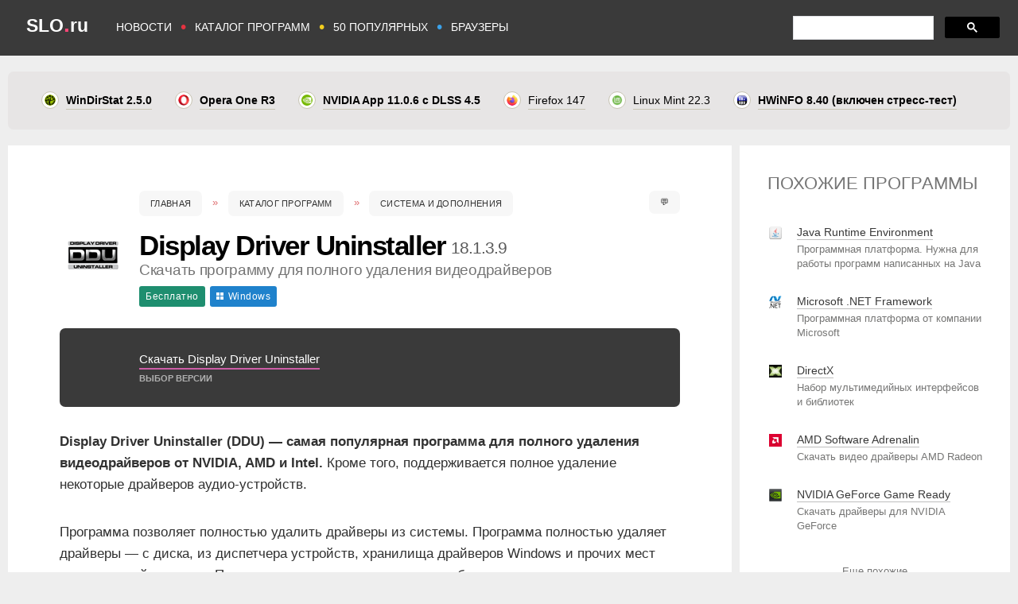

--- FILE ---
content_type: text/html; charset=UTF-8
request_url: https://www.slo.ru/files/system_addons/display_driver_uninstaller
body_size: 9339
content:


<!DOCTYPE html>
<html lang="ru">
<head>

<meta name="viewport" content="width=device-width, initial-scale=1.0, maximum-scale=5.0">
<meta http-equiv="Content-Type" content="text/html; charset=utf-8">
<link rel="canonical" href="https://www.slo.ru/files/system_addons/display_driver_uninstaller">
<link rel="image_src" href="https://www.slo.ru/img/64/display_driver_uninstaller.gif">
<meta property="og:type" content="article">
<meta property="og:url" content="https://www.slo.ru/files/system_addons/display_driver_uninstaller">
<meta property="og:title" content="Display Driver Uninstaller - Скачать для Windows">
<meta property="og:description" content="Display Driver Uninstaller (DDU) — самая популярная программа для полного удаления видеодрайверов от NVIDIA, AMD и Intel.">
<meta property="og:image" content="https://www.slo.ru/img/64/display_driver_uninstaller.gif">
<meta name="keywords" content="Display Driver Uninstaller, скачать Display Driver Uninstaller, Система и дополнения, windows, бесплатно, последняя версия, русская версия">
<meta name="description" content="Скачать Display Driver Uninstaller. Display Driver Uninstaller (DDU) — самая популярная программа для полного удаления видеодрайверов от NVIDIA, AMD и Intel.">
<title>Display Driver Uninstaller - Скачать для Windows</title>

<style>
/*MAIN*/
* { margin: 0; padding: 0; box-sizing: border-box; }
body { background: #EEE; color: #313131; width: 100%; text-align: center; font-family: Arial, sans-serif; font-weight: 400; }
a, a:visited, a:active { color: #000; }
img { border: 0; font-size: 12px; }
.header { max-width: 1456px; margin: 0 auto; }
.all, .footer { max-width: 1430px; margin: 0 auto; }
.logobox, .main, .soft-logo, .sidebar-icon { float: left; }
.header, .title, .title-nav, .title-name, .download-block, .text, .changelog, .comments, .sidebar-item, .same-box, .pop-box, .footer { text-align: left; }
.all, .background-head, .header, .article, .comments, .title-box, .title, .download-block, .text, .changelog, .sidebar-item, .same-box, .pop-box, .background-footer, .footer { width: 100%; }
.clear { clear: both; }
/*MAIN FINISH*/

/*HEADER*/
.background-head { height: 70px; background: #3A3A3A; margin: 0 0 20px 0; }
.header { padding: 25px 23px 0 33px; }
.logobox { float: left; font-size: 23px; font-weight: 700; margin: -10px 35px 0 0; }
.logobox:hover .logodot { color: #F04; }
.logodot { font-size: 28px; color: #FF4778; }
.logobox a, .logobox a:visited { color: #FFF; text-decoration: none; }
.header-menu a, .header-menu a:visited { font-size: 14px; color: #FFF; text-decoration: none; }
.header-menu a:hover { color: #CCC; }
.menu-sep { font-size: 21px; line-height: 15px; margin: 0 7px 3px 7px; vertical-align: -2px; }
.dot-1 { color: #E53240; }
.dot-2 { color: #F3CE1E; }
.dot-3 { color: #3BA2EA; }
.search { width: 260px; float: right; margin: -5px 0 0 0; }
/*HEADER FINISH*/

.upd { width: calc(100% - 20px); background: #E7E5E5; padding: 25px; border-radius: 7px; margin: 0 10px 20px 10px; }
a.upd-int, a.up-s-bl:visited { text-align: left; text-decoration: none; white-space: nowrap; margin: 0 25px 0 0; }
a.upd-int img { vertical-align: -6px; width: 22px; margin: 0 5px 0 0; background: #FFF; padding: 3px; border-radius: 100%; border: 1px solid #C8C4B4; }
.upd-int p { display: inline-block; font-size: 14px; line-height: 22px; border-bottom: 1px solid #C8C4B4; }

/*BOXES*/
.main { width: calc(100% - 350px - 20px); margin: 0 10px; }
.article { background: #FFF; padding: 0 85px 70px 85px; margin: 0 0 30px 0; }
.comments { background: #E4E4E4; padding: 80px 85px; margin: 0 0 30px 0; }
.sidebar { width: 350px; display: flex; flex-wrap: wrap; justify-content: space-between; margin: 0 0 30px 0; }
/*BOXES FINISH*/

/*BREADCRUMBS*/
.title-nav { background: #FFF; font-size: 11px; letter-spacing: .3px; padding: 57px 0 12px 0; text-transform: uppercase; position: relative; }
.title-nav ul { margin: 0 0 0 185px; }
.title-nav li { display: inline-block; list-style: none; }
.title-nav li a, .title-nav li a:visited { display: inline-block; color: #343434; background: #F7F7F7; text-decoration: none; border-radius: 7px; padding: 10px 14px; margin: 0 0 5px 0; }
.title-nav li a:hover { background: #F1F1F1; }
.title-nav li:before { content: "»";  font-size: 13px; color: #DF6C6E; vertical-align: 1px; margin: 0 12px 0 10px; }
.title-nav li:first-child:before {content:""; margin: 0; }
.review-ind { float: right; color: #343434; background: #F7F7F7; text-decoration: none; border-radius: 7px; padding: 8px 14px 9px 14px; margin: 0 85px 0 0; }
/*BREADCRUMBS FINISH*/

/*HEAD CONTENT*/
.title-box { margin: 0 0 25px 0; }
.soft-logo { width: 64px; margin: 0 0 0 10px; }
.soft-logo-img { width: 64px; height: 64px; }
.title-name { margin: 0 0 0 100px; }
.title-name a, .title-name a:visited { text-decoration: none; }
h1 { display: inline; font-size: 35px; color: #000; font-weight: 700; letter-spacing: -1.5px; margin: 0 3px 0 0; }
.version { display: inline-block; font-size: 21px; color: #5A5A5A; letter-spacing: -1px; word-spacing: -1px; vertical-align: 2px; }
.title-desc { font-size: 19px; color: #757575; letter-spacing: -.3px; margin: 0 0 7px 0; }

.os { display: inline-block; }
.os span { font-size: 12px; color: #FFF; letter-spacing: .5px; line-height: 30px; white-space: nowrap; user-select: none; border-radius: 3px; padding: 6px 8px; margin: 0 2px 0 0; }
.free { background: #1E8E6F; }
.shareware { background: #BE3D58; }
.gpl:before, .windows:before, .linux:before, .android:before, .ios:before { display: inline-block; content:""; width: 10px; height: 12px; background-size: 10px 12px; margin: 0 5px -1px 0; }
.gpl { background: #D73E84; }
.gpl:before { background-image: url("https://www.slo.ru/img/os-icons/files/gpl.gif"); }
.windows { background: #1F82CC; }
.windows:before { background-image: url("https://www.slo.ru/img/os-icons/files/win.gif"); }
.linux { background: #FFC100; }
.linux:before { background-image: url("https://www.slo.ru/img/os-icons/files/linux.gif"); }
.android { background: #44A62A; }
.android:before { background-image: url("https://www.slo.ru/img/os-icons/files/android.gif"); }
.ios { background: #888; }
.ios:before { background-image: url("https://www.slo.ru/img/os-icons/files/ios.gif"); }

.download-block { display: inline-block; font-size: 15px; text-decoration: none; background: #3A3A3A; border-radius: 7px; padding: 30px 30px 30px 100px; margin: 0 0 30px 0; }
.dlink { display: inline-block; color: #FFF; border-bottom: 2px #CE5DA7 solid; padding: 0 0 3px 0; margin: 0 0 5px 0; }
.dlink-desc { font-size: 11px; color: #B0B0B0; font-weight: 600; }

.adv-block { height: auto; min-height: 212px; border: 1px #EEE solid; border-radius: 5px; padding: 5px; margin: 0 0 30px 0; }
/*HEAD CONTENT FINISH*/

/*CONTENT*/
.text, .changelog { font-size: 17px; line-height: 27px; margin: 0 0 60px 0; }
.changelog { background: #EFFBF7; border-radius: 7px; padding: 80px 50px 60px 50px; }
.text p, .changelog p { margin: 0 0 33px 0; }
.text a, .changelog a { text-decoration: none; border-bottom: 1px #7E7D7D solid; }
.text ul, .changelog ul { margin: 30px 23px 40px 13px; list-style-image: url('https://www.slo.ru/img/mark2.gif'); }
.text li { padding: 0 0 0 10px; margin: 0 0 12px 0; }
.warning-red { color: #FFF; background: #D92C5C; border-radius: 3px; padding: 2px 4px; }
.changelog li  { padding: 0 0 0 10px; margin: 0 0 8px 0; }
.imp { color: #000; padding: 7px 0 7px 25px; }
.imp-li { list-style-image: url('https://www.slo.ru/img/mark3.gif'); }
h2 { font-size: 35px; font-weight: 700; letter-spacing: -1px; color: #828282; margin: 0 0 40px 0; }
h3 { font-size: 22px; color: #10554B; font-weight: 400; letter-spacing: -.3px; margin: 0 0 30px 0; }
.screenshots { display: flex; flex-wrap: wrap; justify-content: center; background: #F7F7F7; border-radius: 7px; padding: 55px 30px; margin: 0 0 60px 0; }
.screenshots img { cursor:zoom-in; margin: 10px; }
.scr-1 { width: calc(50% - 30px); margin: 0 15px; }
.scr-2 { width: calc(47% - 30px); margin: 0 15px; }
.scr-3 { width: calc(30% - 30px); margin: 0 15px; }
.info { font-size: 12px; text-align: center; }
.info a, .info a:visited { color: #555; text-decoration: none; border-bottom: 1px #A3A3A3 solid; }
.info-item { color: #555; background: #F7F7F7; padding: 14px 20px; border-radius: 7px; }
.info-sep { color: #CA146A; margin: 0 8px; }
/*CONTENT FINISH*/

/*IMG*/
.img-box { text-align: center; margin: 60px auto 55px auto; }
.img-box a { border-bottom: 0; }
.img-box-multiple { display: flex; flex-wrap: wrap; justify-content: space-between; margin: 60px auto 55px auto; }
.img-box-multiple a { border-bottom: 0; }
.img-box-multiple-2 { width: 47%; }
.img-box-multiple-3 { width: 30%; }
.img-pic { max-width: 100%; height: auto; margin: 0 0 7px 0 !important; }
.img-desc { font-size: 14px; color: #5C5C5C; line-height: 19px; text-align: center; }
/*IMG FINISH*/

/*SOFTLINK*/
a.soft-link, a:visited.soft-link, a:active.soft-link { font-size: 15px; text-decoration: none; border-bottom: 1px #D6DBF1 solid; background: #F5F7FF; padding: 1px 8px 2px 8px; border-radius: 10px; white-space: nowrap; }
a:hover.soft-link { background: #FFF5FD; border-bottom: 1px #FFCEEC solid; }
a.soft-link img { width: 16px; height: 16px; vertical-align: middle; margin: -2px 3px 0 0; }
/*SOFTLINK FINISH*/

/*REVIEWS*/
.nocomment { font-size: 17px; color: #FFF; text-align: center; background: #3E3E3E; border-radius: 5px; padding: 50px 20px; margin: 0 0 40px 0; }
.comment { border-radius: 5px; padding: 80px 40px; margin: 0 0 40px 0; }
.bg-l { background: #D9E1E0; }
.bg-d { background: #E8DEE0; }
.bg-n { background: #EAE9E2; }
button, input, textarea { font-family: Arial, sans-serif; }
.comment-img { float: left; width: 72px; height: 72px; margin: 3px 0 0 0; }
.comment-body { font-size: 17px; line-height: 28px; margin: 0 0 0 110px; }
.comment-body p { margin: 0 0 30px 0; }
.comment-info { font-size: 13px; color: #555; margin: 0 0 0 110px; }
.comment-form { background: #DADADA; border-radius: 5px; padding: 70px; }
.comment-name { width: 425px; height: 40px; font-size: 13px; border: 0; border-radius: 3px; padding: 5px 25px; margin: 0 0 15px 0; }
.comment-name:focus::placeholder { opacity: 0; }
input[name=trp] { display: none; }
.rating { display: flex; justify-content: space-between; width: 425px; margin: 0 0 10px 0; } 
.rating label { width: 32%; font-size: 13px; color: #535353; font-weight: 700; line-height: 37px; text-align: left; background: #FFF; border-radius: 3px; margin: 0 0 5px 0; cursor: pointer; user-select: none; }

.like { border-bottom: 2px solid #72C787; }
.dislike { border-bottom: 2px solid #DE8B8A; }
.net { border-bottom: 2px solid #e5d483; }
.like:hover { background: #F9FFFA; }
.dislike:hover { background: #FDF3F3; }
.net:hover { background: #FDFAEF; }
.rating input { margin: 0 7px 3px 12px; vertical-align: middle; cursor: pointer; }
textarea { width: 100%; min-width: 425px; height: 250px; font-size: 15px; color: #000; line-height: 23px;  border: 1px solid #FFF; border-radius: 3px; padding: 20px 25px; margin: 0 10px 15px 0; }
textarea:focus::placeholder { opacity: 0; }
.button-cont { text-align: right; }
.submit-button { width: 110px; height: 35px; font-size: 11px; color: #535353; font-weight: 700; letter-spacing: 1px; text-align: center; background: #F9F9F9; border-radius: 3px; border: 0; cursor: pointer; user-select: none; }
.submit-button:hover { color: #FFF; background: #3A3A3A; }
/*REVIEWS-FINISH*/

/*SIDEBAR*/
.sidebar-item { width: calc(100% - 10px); background: #FFF; border-bottom: 1px #E1E1E1 solid; padding: 35px 35px 50px 35px; margin: 0 10px 15px 0; }
.sidebar-title { font-size: 22px; color: #757575; margin: 0 0 40px 0; }
.same-box { margin: 0 0 30px 0; }
.pop-box { margin: 0 0 23px 0; }
.sidebar-icon { width: 16px; height: 16px; margin: 1px 0 0 2px; }
.sidebar-link { font-size: 14px; margin: 0 0 5px 37px; }
.sidebar-link a, .sidebar-link a:visited { text-decoration: none; padding: 0 0 1px 0; border-bottom: 1px solid #BFBFBF; color: #393939; }
.sidebar-link a:hover { color: #000; }
.same-desc { font-size: 13px; color: #767675; line-height: 18px; margin: 0 0 0 37px; }
.more { font-size: 13px; text-align: center; margin: 40px 0 0 0; }
.more a, .more a:visited { color: #757575; text-decoration: none; border-bottom: 1px solid #AAA; }
/*SIDEBAR FINISH*/

/*FOOTER*/
.background-footer { background: #3A3A3A; }
.footer { font-size: 13px; color: #F1F1F1; padding: 40px 0 40px 30px; }
.footer ul li { list-style-type: none; display: inline-block; margin: 0 12px 0 0; }
.footer a, .footer a:visited { color: #F1F1F1; text-decoration: none; border-bottom: 1px solid #A8A8A8; }
/*FOOTER FINISH*/

@media only screen and (max-width : 1300px) {
.title-nav ul { margin: 0 0 0 165px; }
.review-ind { margin: 0 65px 0 0; }
.review-ind span { display: none; }
.article, .comments { padding: 0 65px 70px 65px; }
.comments { padding: 65px; }
}

@media only screen and (max-width : 1200px) { 
.review-ind { display: none; }
}

@media only screen and (max-width : 1100px) { 
.main { width: calc(100% - 295px - 20px); }
.sidebar { width: 295px; }
.sidebar-item { padding: 35px 30px 50px 30px; }
.sidebar-title { font-size: 18px; margin: 0 0 30px 0; }
.more { margin: 40px 0 0 0; }
.comment-form { padding: 40px; }
.comment-name, .rating { width: 100%; }
textarea { width: 100%; min-width: 10px; }
}

@media only screen and (max-width : 970px) { 
.search { display: none; }
}

@media only screen and (max-width : 900px) { 
.main { float: none; width: calc(100% - 20px); }
.review-ind { display: inline-block; }
.sidebar { width: calc(100% - 10px); margin: 0 0 30px 10px; }
.sidebar-item { width: calc(50% - 10px); padding: 35px 30px 50px 35px; margin: 0 10px 8px 0; }
.sidebar-title { font-size: 22px; margin: 0 0 40px 0; }
.more { margin: 45px 0 0 0; }
.comment-name, .rating { width: 425px; }
textarea { width: 100%; min-width: 425px; }
}

@media only screen and (max-width : 800px) { 
.review-ind { display: none; }
}

@media only screen and (max-width : 700px) {
.logobox { margin: -11px 30px 0 0; }
.header-menu { margin: -2px 0 0 0; }
.header-menu a { font-size: 11px; }
.menu-sep { font-size: 16px; line-height: 15px; margin: 0 5px 2px 5px; vertical-align: -1px; }
.title-nav { text-align: center; }
.title-nav ul { margin: 0; }
.comments { padding: 50px 20px 80px 20px;  }
h2 { text-align: center; }
.comment { padding: 80px 20px; }
.comment-img { width: 50px; height: 50px; }
.comment-body { font-size: 15px; line-height: 25px; margin: 0 0 20px 70px; }
.comment-info { margin: 0 0 0 70px; }
.comment-name, .rating { width: 100%; }
textarea { width: 100%; min-width: 10px; }
}

@media only screen and (max-width : 580px) {
.background-head { height: 95px; }
.header { text-align: center; padding: 15px 0 0 0; }
.logobox { float: none; text-align: center; padding: 0; margin: 0 0 9px 0; }
.header-menu a { font-size: 10px; }
.menu-sep { font-size: 15px; margin: 0 3px 2px 3px; }
.upd { width: calc(100% - 6px); padding: 10px; margin: 0 3px 20px 3px; }
a.upd-int, a.up-s-bl:visited { margin: 0 10px 0 0; }
a.upd-int img { width: 18px; margin: 0 1px 0 0; padding: 2px; }
.upd-int p { font-size: 12px; }
.soft-logo, .title-box, .title-name, .download-block { text-align: center; }
.main { width: calc(100% - 6px); margin: 0 3px; }
.title-nav { padding: 15px 0 10px 0; }
.title-nav li a, .title-nav li a:visited { border-radius: 5px; padding: 9px 9px 8px 9px; }
.title-nav li:before { margin: 0 5px 0 2px; }
.article, .comments { padding: 0 20px 50px 20px; }
.soft-logo { float: none; width: 100%; margin: 0 0 5px 0; }
.title-box { margin: 0 0 20px 0; } 
.title-name { margin: 0; }
h1 { font-size: 28px; margin: 0 1px 0 0; }
.version { font-size: 17px; }
.title-desc { font-size: 16px; margin: 0 0 5px 0; }
.download-block { padding: 30px 10px; margin: 0 0 20px 0; }
.adv-block { display: none; }
.text, .changelog { font-size: 15px; line-height: 23px; margin: 0 0 40px 0; }
a.soft-link, a:visited.soft-link, a:active.soft-link { font-size: 14px; }
h2 { font-size: 28px; }
h3 { font-size: 19px; line-height: 27px; }
.changelog { padding: 40px 15px 20px 15px; margin: 0 0 45px 0; }
.screenshots { padding: 40px 15px; margin: 0 0 40px 0; }
.img-box-multiple { margin: 40px auto 35px auto; }
.img-desc { font-size: 12px; line-height: 15px; }
.info { font-size: 10px; }
.info-item { color: #555; background: #F7F7F7; padding: 7px; border-radius: 3px; margin: 0 auto; }
.sidebar { width: calc(100% - 3px); margin: 0 0 0 3px; }
.sidebar-item { width: calc(100% - 3px); margin: 0 3px 30px 0; }
.comments { padding: 50px 20px; }
.comment { padding: 40px 20px; }
.comment-img { width: 35px; height: 35px; margin: -45px 0 0 -35px; }
.comment-body { margin: 0; }
.comment-info { margin: 0; }
.rating label { font-size: 9px; letter-spacing: .2px; text-transform: uppercase; }
.rating input { margin: 0 5px 2px 8px; }
.comment-form { padding: 50px 10px; }
}

@media only screen and (max-width: 347px) {
.background-head { height: 115px; }
.rating { flex-direction: column; }
.rating label { width: 100%; font-size: 13px; }
.rating input { margin: 0 10px; }
}
</style>

<!-- Yandex.RTB -->
<script>window.yaContextCb=window.yaContextCb||[]</script>
<script src="https://yandex.ru/ads/system/context.js" async></script>

<!-- Yandex.RTB R-A-485836-7 -->
<script>
window.yaContextCb.push(()=>{
	Ya.Context.AdvManager.render({
		"blockId": "R-A-485836-7",
		"type": "fullscreen",
		"platform": "desktop"
	})
})
</script>

</head>

<body>

<div class="background-head">

<div class="header">

<div class="logobox">
<a href="https://www.slo.ru">SLO<span class="logodot">.</span>ru</a>
</div>

<div class="search">
<script async src="https://cse.google.com/cse.js?cx=partner-pub-8082966718172625:iawpwcqfm9k"></script>
<div class="gcse-searchbox-only"></div>
</div>

<div class="header-menu">
<a href="https://www.slo.ru">НОВОСТИ</a>
<span class="menu-sep dot-1">•</span>
<a href="https://www.slo.ru/files/">КАТАЛОГ ПРОГРАММ</a>
<span class="menu-sep dot-2">•</span>
<a href="https://www.slo.ru/top/desktop">50 ПОПУЛЯРНЫХ</a>
<span class="menu-sep dot-3">•</span>
<a href="https://www.slo.ru/files/browsers/">БРАУЗЕРЫ</a>
</div>

</div>

</div>

<div class="all">

<div class="upd">
<a class="upd-int" href="https://www.slo.ru/news/entry/5696">
<img src="https://www.slo.ru/img/64/windirstat.gif" alt="WinDirStat 2.5.0 — крупное обновление инструмента для анализа содержимого диска">
<p><strong>WinDirStat 2.5.0</strong></p>
</a>
<a class="upd-int" href="https://www.slo.ru/news/entry/5695">
<img src="https://www.slo.ru/img/64/opera.gif" alt="Opera One R3 — оформление Островков вкладок, обновленный ИИ-, программа тестирования Early Bird">
<p><strong>Opera One R3</strong></p>
</a>
<a class="upd-int" href="https://www.slo.ru/news/entry/5694">
<img src="https://www.slo.ru/img/64/nvidia_app.gif" alt="NVIDIA 11.0.6 — добавлена поддержка DLSS 4.5">
<p><strong>NVIDIA App 11.0.6 с DLSS 4.5</strong></p>
</a>
<a class="upd-int" href="https://www.slo.ru/files/browsers/firefox">
<img src="https://www.slo.ru/img/64/firefox.gif" alt="Firefox 147">
<p>Firefox 147</p>
</a>
<a class="upd-int" href="https://www.slo.ru/files/os/linux_mint">
<img src="https://www.slo.ru/img/64/linux_mint.gif" alt="Linux Mint 22.3">
<p>Linux Mint 22.3</p>
</a>
<a class="upd-int" href="https://www.slo.ru/news/entry/5693">
<img src="https://www.slo.ru/img/64/hwinfo.gif" alt="HWiNFO 8.40 — обновление с новым стресс-тестом">
<p><strong>HWiNFO 8.40 (включен стресс-тест)</strong></p>
</a>
</div>

<div class="main">

<div class="title-nav">
<a href="#rev-ank"><div class="review-ind">&#128172; <span>ОТЗЫВЫ</span></div></a>

<ul itemscope itemtype="https://schema.org/BreadcrumbList">
<li itemprop="itemListElement" itemscope itemtype="https://schema.org/ListItem"><a itemprop="item" href="https://www.slo.ru"><span itemprop="name">Главная</span></a><meta itemprop="position" content="1"></li>
<li itemprop="itemListElement" itemscope itemtype="https://schema.org/ListItem"><a itemprop="item" href="https://www.slo.ru/files/"><span itemprop="name">Каталог программ</span></a><meta itemprop="position" content="2"></li>
<li itemprop="itemListElement" itemscope itemtype="https://schema.org/ListItem"><a itemprop="item" href="https://www.slo.ru/files/system_addons/"><span itemprop="name">Система и дополнения</span></a><meta itemprop="position" content="3"></li>
</ul>
</div>

<div class="article" itemscope itemtype="https://schema.org/SoftwareApplication">

<div class="title-box">
<div class="soft-logo"><img src="https://www.slo.ru/img/64/display_driver_uninstaller.gif" alt="Логотип Display Driver Uninstaller" class="soft-logo-img"></div>
<div class="title-name">
<h1 itemprop="name">Display Driver Uninstaller</h1> <span class="version" itemprop="softwareVersion">18.1.3.9</span>
<p class="title-desc" itemprop="description">Скачать программу для полного удаления видеодрайверов</p>
<a href="https://www.slo.ru/download/get/display_driver_uninstaller" title="Скачать Display Driver Uninstaller"><div class="os"><span class="free">Бесплатно</span> <span class="windows">Windows</span></div></a>
</div>
</div>

<a href="https://www.slo.ru/download/get/display_driver_uninstaller" title="Скачать Display Driver Uninstaller" class="download-block">
<p class="dlink">Скачать Display Driver Uninstaller</p>
<p class="dlink-desc">ВЫБОР ВЕРСИИ</p>
</a>

<div class="text">
<p><strong>Display Driver Uninstaller (DDU) — самая популярная программа для полного удаления видеодрайверов от NVIDIA, AMD и Intel.</strong> Кроме того, поддерживается полное удаление некоторые драйверов аудио-устройств.</p>

<p>Программа позволяет полностью удалить драйверы из системы. Программа полностью удаляет драйверы — с диска, из диспетчера устройств, хранилища драйверов Windows и прочих мест операционной системы. После удаления можно осуществить абсолютно чистую, первоначальную, установку. Также полное удаление драйверов поможет в ситуациях, когда требуется установить старую версию драйвера, а новая, установленная ранее, этому препятствует.</p>

<p>Display Driver Uninstaller широко популярна среди компьютерных энтузиастов — оверклокеров, любителей выжать максимум производительности из видеокарты и подобными. В общем, всеми теми, кто пристально следит за выпуском каждой новой версии драйвера видеокарты. Также чистая установка драйвера полезна для повышения стабильности работы системы и рекомендована самому широкому кругу пользователей.</p>

<p>Разработчик советует работать с программой в безопасном режиме. Также рекомендуется отключать интернет, чтобы Windows не успел выкачать и установить драйверы, между тем как пользователь удалил старые и еще не установил новые.</p>

<p>Рекомендуется скачать Display Driver Uninstaller пользователям, которые часто обновляют драйверы видеокарт и для которых особо важно избежать возможных проблем.</p>
</div>


<div class="screenshots">
<div class="scr-3">
<a href="https://www.slo.ru/screenshots/display_driver_uninstaller/1.png"><img src="https://www.slo.ru/screenshots/display_driver_uninstaller/1s.png" alt="Интерфейс Display Driver Uninstaller" width="210px" height="auto" class="img-pic"></a>
<div class="img-desc">Интерфейс Display Driver Uninstaller</div>
</div>
<div class="scr-3">
<a href="https://www.slo.ru/screenshots/display_driver_uninstaller/2.png"><img src="https://www.slo.ru/screenshots/display_driver_uninstaller/2s.png" alt="Настройки" width="210px" height="auto" class="img-pic"></a>
<div class="img-desc">Настройки</div>
</div>
<div class="scr-3">
<a href="https://www.slo.ru/screenshots/display_driver_uninstaller/3.png"><img src="https://www.slo.ru/screenshots/display_driver_uninstaller/3s.png" alt="Удаление драйвера" width="210px" height="auto"  class="img-pic"></a>
<div class="img-desc">Удаление драйвера</div>
</div>
</div>


<a name="changelog"></a>
<div class="changelog" itemprop="releaseNotes">
<h3>Что нового в последних версиях Display Driver Uninstaller:</h3>
<p>Исправлены ошибки и обновлена польская локализация.</p>
</div>

<div class="info">
<span class="info-item">ОБНОВЛЕНО: <time itemprop="dateModified" datetime="22.11.25">22.11.25</time></span><span class="info-sep">•</span><span class="info-item"><a href="https://www.wagnardsoft.com">САЙТ РАЗРАБОТЧИКА</a></span>
<meta itemprop="operatingSystem" content="Windows">
<meta itemprop="applicationSubCategory" content="Система и дополнения">
</div>

</div>

<a name="rev-ank"></a>
<div class="comments">

<h2>Отзывы о Display Driver Uninstaller</h2>


<div class="nocomment"><p>У этой программы нет ни одного отзыва. &#128575; <strong>Необходимо</strong> срочно добавить!</p></div>


<div class="comment-form">
<form id="contact_form" method="post" action="https://www.slo.ru/"  >
<div class='hiddenFields'>
<input type="hidden" name="ACT" value="40" />
<input type="hidden" name="RET" value="files/system_addons/display_driver_uninstaller" />
<input type="hidden" name="URI" value="files/system_addons/display_driver_uninstaller" />
<input type="hidden" name="PRV" value="" />
<input type="hidden" name="recipients" value="UGzS4ilXYC9DzbSih9qcq863c6Aix9cCmxibnFKmL6nq6TBVcPCiMXGQUikAia2E" />
<input type="hidden" name="user_recipients" value="D/3v1DnecyVuw4IUx+dQPIbczs8NAnUp+kgrfxcK2cE=" />
<input type="hidden" name="charset" value="utf-8" />
<input type="hidden" name="allow_attachments" value="0skKzqv4qLM9ISuMKe6BWtGjvvikCIdGi7ip1BMv1gmoeAqXmXndRMa/CrNojiMU" />
<input type="hidden" name="redirect" value="0" />
<input type="hidden" name="replyto" value="" />
<input type="hidden" name="markdown" value="6D5YUnJUR9X/mqN745UtoG4TKIDf/toEt0sxQ3+CR5o=" />
<input type="hidden" name="site_id" value="1" />
<input type="hidden" name="csrf_token" value="e510cff023f7f7cde827fe636595ad40d3e82253" />
</div>


<input type="text" name="name" value="" class="comment-name" placeholder="&#128570; Имя" required>
<div class="rating">
<label class="like"><input type="radio" name="required[]" value="Хорошо" required>Хорошо</label><label class="dislike"><input type="radio" name="required[]" value="Плохо" required>Плохо</label><label class="net"><input type="radio" name="required[]" value="Нейтрально" required>Нейтрально</label>
</div>
<textarea id="message" name="message" placeholder="&#128172; Напишите ваше мнение о программе. Конкретизируйте — необоснованные отзывы нежелательны." required></textarea>
<input type="hidden" id="from" name="from" value="display_driver_uninstaller@mail.ru">
<div class="button-cont"><input type="submit" name="submit" value="ОТПРАВИТЬ" class="submit-button"></div>
</form>
</div>

</div>

</div>

<div class="sidebar">

<div class="sidebar-item">
<p class="sidebar-title">ПОХОЖИЕ ПРОГРАММЫ</p>

<div class="same-box">
<img src="https://www.slo.ru/img/64/java.gif" class="sidebar-icon" alt="">
<p class="sidebar-link"><a href="https://www.slo.ru/files/system_addons/java">Java Runtime Environment</a></p>
<p class="same-desc">Программная платформа. Нужна для работы программ написанных на Java</p>
</div>

<div class="same-box">
<img src="https://www.slo.ru/img/64/microsoft_net_framework.gif" class="sidebar-icon" alt="">
<p class="sidebar-link"><a href="https://www.slo.ru/files/system_addons/microsoft_net_framework">Microsoft .NET Framework</a></p>
<p class="same-desc">Программная платформа от компании Microsoft</p>
</div>

<div class="same-box">
<img src="https://www.slo.ru/img/64/directx.gif" class="sidebar-icon" alt="">
<p class="sidebar-link"><a href="https://www.slo.ru/files/system_addons/directx">DirectX</a></p>
<p class="same-desc">Набор мультимедийных интерфейсов и библиотек</p>
</div>

<div class="same-box">
<img src="https://www.slo.ru/img/64/amd_video_driver.gif" class="sidebar-icon" alt="">
<p class="sidebar-link"><a href="https://www.slo.ru/files/system_addons/amd_video_driver">AMD Software Adrenalin</a></p>
<p class="same-desc">Скачать видео драйверы AMD Radeon</p>
</div>

<div class="same-box">
<img src="https://www.slo.ru/img/64/nvidia_video_driver.gif" class="sidebar-icon" alt="">
<p class="sidebar-link"><a href="https://www.slo.ru/files/system_addons/nvidia_video_driver">NVIDIA GeForce Game Ready</a></p>
<p class="same-desc">Скачать драйверы для NVIDIA GeForce</p>
</div>

<p class="more"><a href="https://www.slo.ru/files/system_addons/">Еще похожие</a></p>
</div>

<div class="sidebar-item">
<p class="sidebar-title">ПОПУЛЯРНЫЙ СОФТ</p>

<div class="pop-box">
<img src="https://www.slo.ru/img/64/firefox.gif" class="sidebar-icon" alt="Firefox">
<p class="sidebar-link"><a href="https://www.slo.ru/files/browsers/firefox">Firefox</a></p>
</div>

<div class="pop-box">
<img src="https://www.slo.ru/img/64/google_chrome.gif" class="sidebar-icon" alt="Google Chrome">
<p class="sidebar-link"><a href="https://www.slo.ru/files/browsers/google_chrome">Google Chrome</a></p>
</div>

<div class="pop-box">
<img src="https://www.slo.ru/img/64/telegram.gif" class="sidebar-icon" alt="Telegram">
<p class="sidebar-link"><a href="https://www.slo.ru/files/im/telegram">Telegram</a></p>
</div>

<div class="pop-box">
<img src="https://www.slo.ru/img/64/skype.gif" class="sidebar-icon" alt="Skype">
<p class="sidebar-link"><a href="https://www.slo.ru/files/im/skype">Skype</a></p>
</div>

<div class="pop-box">
<img src="https://www.slo.ru/img/64/qbittorrent.gif" class="sidebar-icon" alt="qBittorrent">
<p class="sidebar-link"><a href="https://www.slo.ru/files/p2p/qbittorrent">qBittorrent</a></p>
</div>

<div class="pop-box">
<img src="https://www.slo.ru/img/64/klite_codec_pack.gif" class="sidebar-icon" alt="Media Player Classic">
<p class="sidebar-link"><a href="https://www.slo.ru/files/video_players/media_player_classic">Media Player Classic</a></p>
</div>

<div class="pop-box">
<img src="https://www.slo.ru/img/64/klite_codec_pack.gif" class="sidebar-icon" alt="K-Lite Codec Pack">
<p class="sidebar-link"><a href="https://www.slo.ru/files/codecs/klite_codec_pack">K-Lite Codec Pack</a></p>
</div>

<div class="pop-box">
<img src="https://www.slo.ru/img/64/aimp.gif" class="sidebar-icon" alt="AIMP">
<p class="sidebar-link"><a href="https://www.slo.ru/files/audio_players/aimp">AIMP</a></p>
</div>

<div class="pop-box">
<img src="https://www.slo.ru/img/64/faststone_image_viewer.gif" class="sidebar-icon" alt="FastStone Image Viewer">
<p class="sidebar-link"><a href="https://www.slo.ru/files/graph_view/faststone_image_viewer">FastStone Image Viewer</a></p>
</div>

<div class="pop-box">
<img src="https://www.slo.ru/img/64/bleachbit.gif" class="sidebar-icon" alt="BleachBit">
<p class="sidebar-link"><a href="https://www.slo.ru/files/tweak/bleachbit">BleachBit</a></p>
</div>

<div class="pop-box">
<img src="https://www.slo.ru/img/64/microsoft_powertoys.gif" class="sidebar-icon" alt="Microsoft PowerToys">
<p class="sidebar-link"><a href="https://www.slo.ru/files/system_enhancements/microsoft_powertoys">Microsoft PowerToys</a></p>
</div>

<div class="pop-box">
<img src="https://www.slo.ru/img/64/hwinfo.gif" class="sidebar-icon" alt="HWiNFO">
<p class="sidebar-link"><a href="https://www.slo.ru/files/hardware/hwinfo">HWiNFO</a></p>
</div>

<div class="pop-box">
<img src="https://www.slo.ru/img/64/winrar.gif" class="sidebar-icon" alt="WinRAR">
<p class="sidebar-link"><a href="https://www.slo.ru/files/archivers/winrar">WinRAR</a></p>
</div>

<div class="pop-box">
<img src="https://www.slo.ru/img/64/total_commander.gif" class="sidebar-icon" alt="Total Commander">
<p class="sidebar-link"><a href="https://www.slo.ru/files/file_managers/total_commander">Total Commander</a></p>
</div>

<div class="pop-box">
<img src="https://www.slo.ru/img/64/notepad_pp.gif" class="sidebar-icon" alt="Notepad++">
<p class="sidebar-link"><a href="https://www.slo.ru/files/txt/notepad_pp">Notepad++</a></p>
</div>

</div>

</div>

</div>

<div class="clear"></div>

<script>
new Image().src = "https://counter.yadro.ru/hit?r"+
escape(document.referrer)+((typeof(screen)=="undefined")?"":
";s"+screen.width+"*"+screen.height+"*"+(screen.colorDepth?
screen.colorDepth:screen.pixelDepth))+";u"+escape(document.URL)+
";h"+escape(document.title.substring(0,150))+
";"+Math.random();</script>

<script type="text/javascript" >
    (function (d, w, c) {
        (w[c] = w[c] || []).push(function() {
            try {
                w.yaCounter23434861 = new Ya.Metrika({
                    id:23434861,
                    clickmap:true,
                    trackLinks:true,
                    accurateTrackBounce:true
                });
            } catch(e) {}});

        var n = d.getElementsByTagName("script")[0],
            x = "https://mc.yandex.ru/metrika/watch.js",
            s = d.createElement("script"),
            f = function () { n.parentNode.insertBefore(s, n); };
        for (var i = 0; i < document.scripts.length; i++) {
            if (document.scripts[i].src === x) {return;}
        }
        s.type = "text/javascript";
        s.async = true;
        s.src = x;

        if (w.opera == "[object Opera]") {
            d.addEventListener("DOMContentLoaded", f, false);
        } else {f();}
    })(document, window, "yandex_metrika_callbacks");
</script>
<noscript><div><img src="https://mc.yandex.ru/watch/23434861" style="position:absolute; left:-9999px;" alt="" /></div></noscript>

<!-- Google tag (gtag.js) -->
<script async src="https://www.googletagmanager.com/gtag/js?id=G-Z6WHEW9TWP"></script>
<script>
  window.dataLayer = window.dataLayer || [];
  function gtag(){dataLayer.push(arguments);}
  gtag('js', new Date());

  gtag('config', 'G-Z6WHEW9TWP');
</script>

<div class="background-footer">
<div class="footer">
<ul>
<li>© SLO.ru 2002—2024</li>
<li><a href="https://www.slo.ru/about">Информация о сайте и ToU</a></li>
<li><a href="https://www.slo.ru/news/fusionnews.xml">RSS-поток</a></li>
</ul>
</div>
</div>

</body>
</html>


